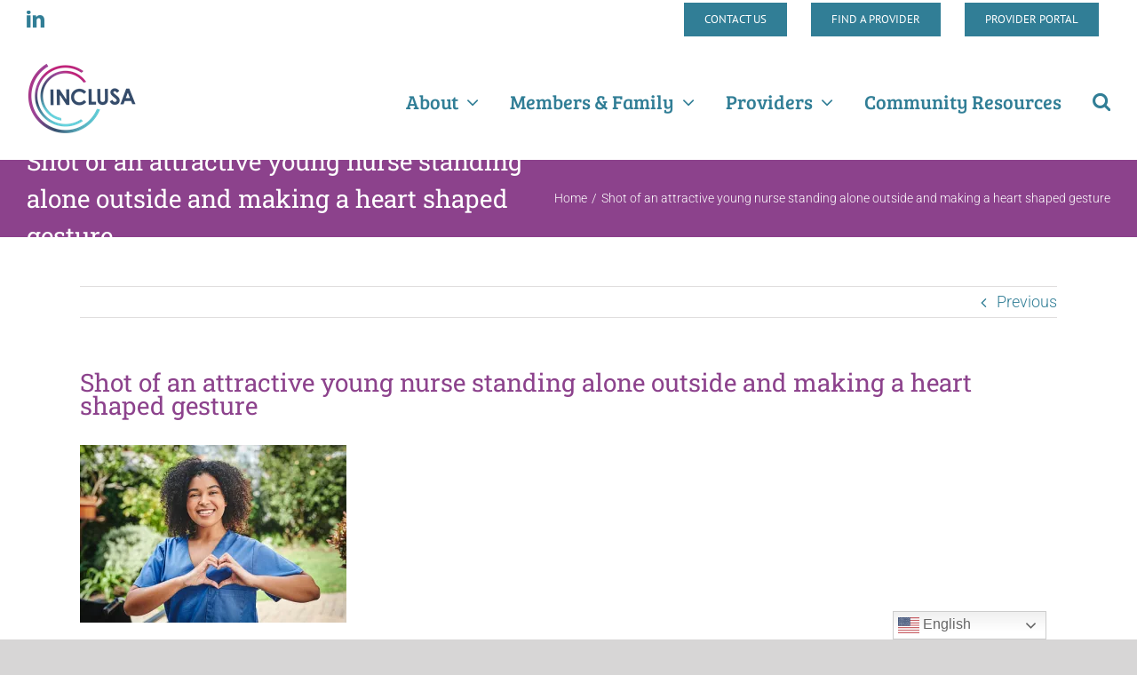

--- FILE ---
content_type: text/plain
request_url: https://www.google-analytics.com/j/collect?v=1&_v=j102&a=1061038011&t=pageview&_s=1&dl=https%3A%2F%2Fwww.inclusa.org%2Fshot-of-an-attractive-young-nurse-standing-alone-outside-and-making-a-heart-shaped-gesture%2F&ul=en-us%40posix&dt=Shot%20of%20an%20attractive%20young%20nurse%20standing%20alone%20outside%20and%20making%20a%20heart%20shaped%20gesture%20%E2%80%93%20Inclusa%20%E2%80%93%20Managed%20Care%20Organization%20%E2%80%93%20Family%20Care%20%E2%80%93%20Wisconsin%20%E2%80%93%20Commonunity&sr=1280x720&vp=1280x720&_u=IEBAAEABAAAAACAAI~&jid=262156459&gjid=1068962590&cid=266351443.1769768889&tid=UA-103783811-1&_gid=1830097623.1769768889&_r=1&_slc=1&z=668788056
body_size: -450
content:
2,cG-Y4XBY3CDDK